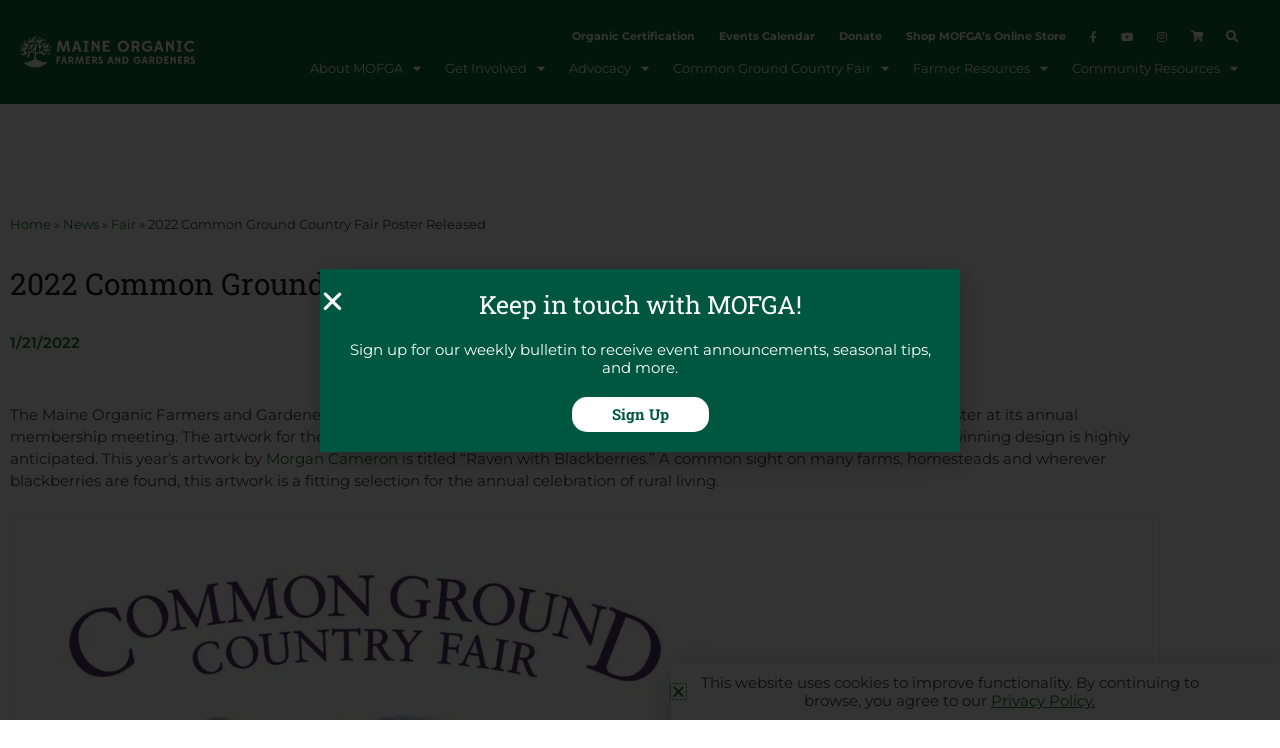

--- FILE ---
content_type: text/css; charset=UTF-8
request_url: https://www.mofga.org/wp-content/uploads/elementor/css/post-17500.css?ver=1768488483
body_size: -154
content:
.elementor-17500 .elementor-element.elementor-element-4f3ebb5{padding:100px 0px 50px 0px;}.elementor-17500 .elementor-element.elementor-element-2c8bfd2 > .elementor-widget-container{margin:0px 0px 10px 0px;}.elementor-17500 .elementor-element.elementor-element-4ff2549 .elementor-heading-title{font-family:"Roboto Slab", Sans-serif;font-size:30px;line-height:1.2em;}.elementor-17500 .elementor-element.elementor-element-4569f87 > .elementor-widget-container{margin:10px 0px 30px 0px;}.elementor-17500 .elementor-element.elementor-element-4569f87{font-weight:600;color:var( --e-global-color-primary );}.elementor-17500 .elementor-element.elementor-element-3583dd8 > .elementor-widget-container{margin:20px 0px 20px 0px;}.elementor-17500 .elementor-element.elementor-element-3583dd8 .elementor-icon-list-icon{width:14px;}.elementor-17500 .elementor-element.elementor-element-3583dd8 .elementor-icon-list-icon i{font-size:14px;}.elementor-17500 .elementor-element.elementor-element-3583dd8 .elementor-icon-list-icon svg{--e-icon-list-icon-size:14px;}.elementor-17500 .elementor-element.elementor-element-0ea9400 > .elementor-widget-container{margin:40px 0px 0px 0px;}@media(max-width:767px){.elementor-17500 .elementor-element.elementor-element-4f3ebb5{padding:40px 0px 40px 0px;}}/* Start custom CSS */.morelinks {
    border: 1px solid #eaeaea;
    padding: 20px 30px;
}

.morelinks h2 {
    font-size: 20px;
    font-weight: 600;
}

.morelinks ul {
    margin: 10px 0 0 12px;
}

.elementor-widget-wp-widget-tag_cloud {
    border: 1px solid #eaeaea;
    padding: 30px 30px;
}

.elementor-widget-wp-widget-tag_cloud h5 {
    font-weight: 600;
    margin-bottom: 10px;
}

.elementor-widget-wp-widget-categories {
    border: 1px solid #eaeaea;
    padding: 30px 30px;
}

.elementor-widget-wp-widget-categories h5 {
    font-weight: 600;
    margin-bottom: 10px;
}

.elementor-widget-wp-widget-categories ul {
    margin-left: 0;
    list-style: none;
}/* End custom CSS */

--- FILE ---
content_type: text/css; charset=UTF-8
request_url: https://www.mofga.org/wp-content/cache/min/1/wp-content/themes/omni-mofga/style.css?ver=1768488484
body_size: 215
content:
#main-header{padding-left:20px!important;padding-right:20px!important}.header-nav{margin-block-end:0!important}#header-logo{width:388px!important}#header-logo img{width:388px!important;max-width:388px!important}#header-nav-area{width:calc(100% - 388px)!important}#header-search{position:absolute;top:20px;right:15px}#header-search .fas.fa-search:hover{color:#8C8985}@media only screen and (max-width:1550px){#header-logo{width:275px!important}#header-logo img{width:275px!important;max-width:275px!important}#header-nav-area{width:calc(100% - 275px)!important}.elementor-nav-menu--main .elementor-nav-menu a{padding:6px 12px!important}.main-header #header-nav-area .fa-shopping-cart,#header-nav-area .header-nav-top ul li a{font-size:11px!important}#header-search{top:14px;font-size:11px!important}#header-search .fas.fa-search{font-size:22px!important}#header-nav-area .header-nav-bottom ul li a{font-size:13px!important}}@media only screen and (max-width:1330px){#header-logo{width:175px!important}#header-logo img{width:175px!important;max-width:175px!important}#header-nav-area{width:calc(100% - 175px)!important}}@media only screen and (max-width:1210px){#main-header{padding-left:10px!important;padding-right:10px!important}#header-logo{width:150px!important}#header-logo img{width:150px!important;max-width:150px!important}#header-nav-area{width:calc(100% - 150px)!important}.elementor-nav-menu--main .elementor-nav-menu a{padding:6px 8px!important}.main-header #header-nav-area .fa-shopping-cart,#header-nav-area .header-nav-top ul li a{font-size:9px!important}#header-nav-area .header-nav-bottom ul li a{font-size:11px!important}}@media only screen and (max-width:1024px){#header-logo{width:195px!important}#header-logo img{width:195px!important;max-width:195px!important}#header-nav-area{width:calc(100% - 195px)!important}#header-search{display:none}}.sidebar-search .searchandfilter ul{margin:0}.sidebar-search .searchandfilter .sf-field-search{float:left;width:70%}.sidebar-search .searchandfilter .sf-field-submit{float:right;width:30%}.sidebar-search .searchandfilter .sf-field-search input,.sidebar-search .searchandfilter .sf-field-search label{width:100%}.sidebar-search .searchandfilter .sf-field-search input,.sidebar-search .searchandfilter input[type="submit"]{height:48px;border-radius:0}.sidebar-search .searchandfilter .sf-field-search input::placeholder{color:#333}.sidebar-search .searchandfilter input[type="submit"]{color:#fff;background-color:#12703c;width:100%;max-width:100%;padding:10px 5px}.blog-search-widget h2{margin-bottom:0}.sidebar-search.resources-search-2024 .sf-field-search,.sidebar-search.resources-search-2024 .sf-field-submit,.sidebar-search.resources-search-2024 .sf-field-category{margin:0;float:left}.sidebar-search.resources-search-2024 .sf-field-search{width:35%}.sidebar-search.resources-search-2024 .sf-field-submit{width:15%;margin-right:5%}.sidebar-search.resources-search-2024 .sf-field-category{width:40%}.sidebar-search.resources-search-2024 .sf-field-category select{height:48px}.resources-archive-sidebar .sidebar-search h4,.sidebar-search.resources-search-2024 .sf-field-search h4,.sidebar-search.resources-search-2024 .sf-field-submit h4,.sidebar-search.resources-search-2024 .sf-field-category h4{font-size:18px;height:38px}.resources-archive-sidebar .sidebar-search .sf-field-submit input,.sidebar-search.resources-search-2024 .sf-field-submit input{margin-top:38px}@media only screen and (max-width:570px){.sidebar-search.resources-search-2024 .sf-field-search{width:75%}.sidebar-search.resources-search-2024 .sf-field-submit{width:25%;margin-right:0}.sidebar-search.resources-search-2024 .sf-field-category{width:100%}}.mb-0{margin-bottom:0!important}.elementor-nav-menu .menu-item-75211>a>span.sub-arrow{position:absolute;top:17px;left:-10px}.elementor-nav-menu .menu-item-75211>a>span.sub-arrow i{transform:rotate(-270deg)}@media only screen and (max-width:1550px){.elementor-nav-menu .menu-item-75211>a>span.sub-arrow{top:10px;left:-12px}}@media only screen and (max-width:1210px){.elementor-nav-menu .menu-item-75211>a>span.sub-arrow{top:11px;left:-14px}}